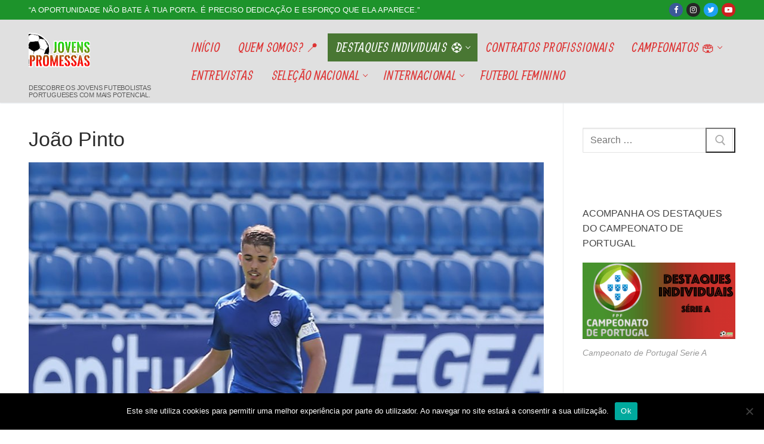

--- FILE ---
content_type: text/html; charset=UTF-8
request_url: https://jovenspromessas.pt/joao-pinto/
body_size: 15705
content:
<!doctype html>
<html  prefix="og: http://ogp.me/ns#">
<head>
	<meta charset="UTF-8">
	<meta name="viewport" content="width=device-width, initial-scale=1, maximum-scale=10.0, user-scalable=yes">
	<link rel="profile" href="http://gmpg.org/xfn/11">
	<meta name='robots' content='index, follow, max-image-preview:large, max-snippet:-1, max-video-preview:-1' />
	<style>img:is([sizes="auto" i], [sizes^="auto," i]) { contain-intrinsic-size: 3000px 1500px }</style>
	
	<!-- This site is optimized with the Yoast SEO plugin v26.8 - https://yoast.com/product/yoast-seo-wordpress/ -->
	<title>João Pinto - JOVENS PROMESSAS</title>
	<link rel="canonical" href="https://jovenspromessas.pt/joao-pinto/" />
	<meta property="og:locale" content="pt_PT" />
	<meta property="og:type" content="article" />
	<meta property="og:title" content="João Pinto - JOVENS PROMESSAS" />
	<meta property="og:description" content="João Reis Pinto (Pinto) é atleta de 2000 do Clube Desportivo Feirense.Pinto é defesa central, mede 1,88m e o seu melhor pé é o direito.&hellip;" />
	<meta property="og:url" content="https://jovenspromessas.pt/joao-pinto/" />
	<meta property="og:site_name" content="JOVENS PROMESSAS" />
	<meta property="article:publisher" content="https://www.facebook.com/jovenspromessas2015" />
	<meta property="article:published_time" content="2020-05-29T22:59:18+00:00" />
	<meta property="article:modified_time" content="2020-06-06T16:33:16+00:00" />
	<meta property="og:image" content="https://jovenspromessas.pt/wp-content/uploads/2020/05/l-11.jpg" />
	<meta property="og:image:width" content="901" />
	<meta property="og:image:height" content="812" />
	<meta property="og:image:type" content="image/jpeg" />
	<meta name="author" content="admin" />
	<meta name="twitter:card" content="summary_large_image" />
	<meta name="twitter:label1" content="Escrito por" />
	<meta name="twitter:data1" content="admin" />
	<script type="application/ld+json" class="yoast-schema-graph">{"@context":"https://schema.org","@graph":[{"@type":"Article","@id":"https://jovenspromessas.pt/joao-pinto/#article","isPartOf":{"@id":"https://jovenspromessas.pt/joao-pinto/"},"author":{"name":"admin","@id":"https://jovenspromessas.pt/#/schema/person/702a6ba934d1542ccee6bb47cdc9eb1a"},"headline":"João Pinto","datePublished":"2020-05-29T22:59:18+00:00","dateModified":"2020-06-06T16:33:16+00:00","mainEntityOfPage":{"@id":"https://jovenspromessas.pt/joao-pinto/"},"wordCount":72,"publisher":{"@id":"https://jovenspromessas.pt/#organization"},"image":{"@id":"https://jovenspromessas.pt/joao-pinto/#primaryimage"},"thumbnailUrl":"https://jovenspromessas.pt/wp-content/uploads/2020/05/l-11.jpg","articleSection":["2000","Destaques individuais ⚽"],"inLanguage":"pt-PT"},{"@type":"WebPage","@id":"https://jovenspromessas.pt/joao-pinto/","url":"https://jovenspromessas.pt/joao-pinto/","name":"João Pinto - JOVENS PROMESSAS","isPartOf":{"@id":"https://jovenspromessas.pt/#website"},"primaryImageOfPage":{"@id":"https://jovenspromessas.pt/joao-pinto/#primaryimage"},"image":{"@id":"https://jovenspromessas.pt/joao-pinto/#primaryimage"},"thumbnailUrl":"https://jovenspromessas.pt/wp-content/uploads/2020/05/l-11.jpg","datePublished":"2020-05-29T22:59:18+00:00","dateModified":"2020-06-06T16:33:16+00:00","breadcrumb":{"@id":"https://jovenspromessas.pt/joao-pinto/#breadcrumb"},"inLanguage":"pt-PT","potentialAction":[{"@type":"ReadAction","target":["https://jovenspromessas.pt/joao-pinto/"]}]},{"@type":"ImageObject","inLanguage":"pt-PT","@id":"https://jovenspromessas.pt/joao-pinto/#primaryimage","url":"https://jovenspromessas.pt/wp-content/uploads/2020/05/l-11.jpg","contentUrl":"https://jovenspromessas.pt/wp-content/uploads/2020/05/l-11.jpg","width":901,"height":812,"caption":"Destaque Individual João Pinto"},{"@type":"BreadcrumbList","@id":"https://jovenspromessas.pt/joao-pinto/#breadcrumb","itemListElement":[{"@type":"ListItem","position":1,"name":"Início","item":"https://jovenspromessas.pt/"},{"@type":"ListItem","position":2,"name":"João Pinto"}]},{"@type":"WebSite","@id":"https://jovenspromessas.pt/#website","url":"https://jovenspromessas.pt/","name":"JOVENS PROMESSAS","description":"Descobre os jovens futebolistas portugueses com mais potencial.","publisher":{"@id":"https://jovenspromessas.pt/#organization"},"potentialAction":[{"@type":"SearchAction","target":{"@type":"EntryPoint","urlTemplate":"https://jovenspromessas.pt/?s={search_term_string}"},"query-input":{"@type":"PropertyValueSpecification","valueRequired":true,"valueName":"search_term_string"}}],"inLanguage":"pt-PT"},{"@type":"Organization","@id":"https://jovenspromessas.pt/#organization","name":"JOVENS PROMESSAS","url":"https://jovenspromessas.pt/","logo":{"@type":"ImageObject","inLanguage":"pt-PT","@id":"https://jovenspromessas.pt/#/schema/logo/image/","url":"https://jovenspromessas.pt/wp-content/uploads/2020/05/cropped-logo-1.png","contentUrl":"https://jovenspromessas.pt/wp-content/uploads/2020/05/cropped-logo-1.png","width":1133,"height":1134,"caption":"JOVENS PROMESSAS"},"image":{"@id":"https://jovenspromessas.pt/#/schema/logo/image/"},"sameAs":["https://www.facebook.com/jovenspromessas2015","https://www.instagram.com/jovenspromessas2015/"]},{"@type":"Person","@id":"https://jovenspromessas.pt/#/schema/person/702a6ba934d1542ccee6bb47cdc9eb1a","name":"admin","image":{"@type":"ImageObject","inLanguage":"pt-PT","@id":"https://jovenspromessas.pt/#/schema/person/image/","url":"https://secure.gravatar.com/avatar/cce9646e499e09901d1f827e6df0b6c331b224852acd18517b1882d433e8d76e?s=96&d=mm&r=g","contentUrl":"https://secure.gravatar.com/avatar/cce9646e499e09901d1f827e6df0b6c331b224852acd18517b1882d433e8d76e?s=96&d=mm&r=g","caption":"admin"},"sameAs":["https://jovenspromessas2015.pt"],"url":"https://jovenspromessas.pt/author/bobbao/"}]}</script>
	<!-- / Yoast SEO plugin. -->


<link rel='dns-prefetch' href='//fonts.googleapis.com' />
<link rel='dns-prefetch' href='//www.googletagmanager.com' />
<link rel="alternate" type="application/rss+xml" title="JOVENS PROMESSAS &raquo; Feed" href="https://jovenspromessas.pt/feed/" />
<link rel="alternate" type="application/rss+xml" title="JOVENS PROMESSAS &raquo; Feed de comentários" href="https://jovenspromessas.pt/comments/feed/" />
<link rel="alternate" type="application/rss+xml" title="Feed de comentários de JOVENS PROMESSAS &raquo; João Pinto" href="https://jovenspromessas.pt/joao-pinto/feed/" />
<script type="text/javascript">
/* <![CDATA[ */
window._wpemojiSettings = {"baseUrl":"https:\/\/s.w.org\/images\/core\/emoji\/16.0.1\/72x72\/","ext":".png","svgUrl":"https:\/\/s.w.org\/images\/core\/emoji\/16.0.1\/svg\/","svgExt":".svg","source":{"concatemoji":"https:\/\/jovenspromessas.pt\/wp-includes\/js\/wp-emoji-release.min.js?ver=6.8.3"}};
/*! This file is auto-generated */
!function(s,n){var o,i,e;function c(e){try{var t={supportTests:e,timestamp:(new Date).valueOf()};sessionStorage.setItem(o,JSON.stringify(t))}catch(e){}}function p(e,t,n){e.clearRect(0,0,e.canvas.width,e.canvas.height),e.fillText(t,0,0);var t=new Uint32Array(e.getImageData(0,0,e.canvas.width,e.canvas.height).data),a=(e.clearRect(0,0,e.canvas.width,e.canvas.height),e.fillText(n,0,0),new Uint32Array(e.getImageData(0,0,e.canvas.width,e.canvas.height).data));return t.every(function(e,t){return e===a[t]})}function u(e,t){e.clearRect(0,0,e.canvas.width,e.canvas.height),e.fillText(t,0,0);for(var n=e.getImageData(16,16,1,1),a=0;a<n.data.length;a++)if(0!==n.data[a])return!1;return!0}function f(e,t,n,a){switch(t){case"flag":return n(e,"\ud83c\udff3\ufe0f\u200d\u26a7\ufe0f","\ud83c\udff3\ufe0f\u200b\u26a7\ufe0f")?!1:!n(e,"\ud83c\udde8\ud83c\uddf6","\ud83c\udde8\u200b\ud83c\uddf6")&&!n(e,"\ud83c\udff4\udb40\udc67\udb40\udc62\udb40\udc65\udb40\udc6e\udb40\udc67\udb40\udc7f","\ud83c\udff4\u200b\udb40\udc67\u200b\udb40\udc62\u200b\udb40\udc65\u200b\udb40\udc6e\u200b\udb40\udc67\u200b\udb40\udc7f");case"emoji":return!a(e,"\ud83e\udedf")}return!1}function g(e,t,n,a){var r="undefined"!=typeof WorkerGlobalScope&&self instanceof WorkerGlobalScope?new OffscreenCanvas(300,150):s.createElement("canvas"),o=r.getContext("2d",{willReadFrequently:!0}),i=(o.textBaseline="top",o.font="600 32px Arial",{});return e.forEach(function(e){i[e]=t(o,e,n,a)}),i}function t(e){var t=s.createElement("script");t.src=e,t.defer=!0,s.head.appendChild(t)}"undefined"!=typeof Promise&&(o="wpEmojiSettingsSupports",i=["flag","emoji"],n.supports={everything:!0,everythingExceptFlag:!0},e=new Promise(function(e){s.addEventListener("DOMContentLoaded",e,{once:!0})}),new Promise(function(t){var n=function(){try{var e=JSON.parse(sessionStorage.getItem(o));if("object"==typeof e&&"number"==typeof e.timestamp&&(new Date).valueOf()<e.timestamp+604800&&"object"==typeof e.supportTests)return e.supportTests}catch(e){}return null}();if(!n){if("undefined"!=typeof Worker&&"undefined"!=typeof OffscreenCanvas&&"undefined"!=typeof URL&&URL.createObjectURL&&"undefined"!=typeof Blob)try{var e="postMessage("+g.toString()+"("+[JSON.stringify(i),f.toString(),p.toString(),u.toString()].join(",")+"));",a=new Blob([e],{type:"text/javascript"}),r=new Worker(URL.createObjectURL(a),{name:"wpTestEmojiSupports"});return void(r.onmessage=function(e){c(n=e.data),r.terminate(),t(n)})}catch(e){}c(n=g(i,f,p,u))}t(n)}).then(function(e){for(var t in e)n.supports[t]=e[t],n.supports.everything=n.supports.everything&&n.supports[t],"flag"!==t&&(n.supports.everythingExceptFlag=n.supports.everythingExceptFlag&&n.supports[t]);n.supports.everythingExceptFlag=n.supports.everythingExceptFlag&&!n.supports.flag,n.DOMReady=!1,n.readyCallback=function(){n.DOMReady=!0}}).then(function(){return e}).then(function(){var e;n.supports.everything||(n.readyCallback(),(e=n.source||{}).concatemoji?t(e.concatemoji):e.wpemoji&&e.twemoji&&(t(e.twemoji),t(e.wpemoji)))}))}((window,document),window._wpemojiSettings);
/* ]]> */
</script>
<style id='wp-emoji-styles-inline-css' type='text/css'>

	img.wp-smiley, img.emoji {
		display: inline !important;
		border: none !important;
		box-shadow: none !important;
		height: 1em !important;
		width: 1em !important;
		margin: 0 0.07em !important;
		vertical-align: -0.1em !important;
		background: none !important;
		padding: 0 !important;
	}
</style>
<link rel='stylesheet' id='wp-block-library-css' href='https://jovenspromessas.pt/wp-includes/css/dist/block-library/style.min.css?ver=6.8.3' type='text/css' media='all' />
<style id='classic-theme-styles-inline-css' type='text/css'>
/*! This file is auto-generated */
.wp-block-button__link{color:#fff;background-color:#32373c;border-radius:9999px;box-shadow:none;text-decoration:none;padding:calc(.667em + 2px) calc(1.333em + 2px);font-size:1.125em}.wp-block-file__button{background:#32373c;color:#fff;text-decoration:none}
</style>
<style id='global-styles-inline-css' type='text/css'>
:root{--wp--preset--aspect-ratio--square: 1;--wp--preset--aspect-ratio--4-3: 4/3;--wp--preset--aspect-ratio--3-4: 3/4;--wp--preset--aspect-ratio--3-2: 3/2;--wp--preset--aspect-ratio--2-3: 2/3;--wp--preset--aspect-ratio--16-9: 16/9;--wp--preset--aspect-ratio--9-16: 9/16;--wp--preset--color--black: #000000;--wp--preset--color--cyan-bluish-gray: #abb8c3;--wp--preset--color--white: #ffffff;--wp--preset--color--pale-pink: #f78da7;--wp--preset--color--vivid-red: #cf2e2e;--wp--preset--color--luminous-vivid-orange: #ff6900;--wp--preset--color--luminous-vivid-amber: #fcb900;--wp--preset--color--light-green-cyan: #7bdcb5;--wp--preset--color--vivid-green-cyan: #00d084;--wp--preset--color--pale-cyan-blue: #8ed1fc;--wp--preset--color--vivid-cyan-blue: #0693e3;--wp--preset--color--vivid-purple: #9b51e0;--wp--preset--gradient--vivid-cyan-blue-to-vivid-purple: linear-gradient(135deg,rgba(6,147,227,1) 0%,rgb(155,81,224) 100%);--wp--preset--gradient--light-green-cyan-to-vivid-green-cyan: linear-gradient(135deg,rgb(122,220,180) 0%,rgb(0,208,130) 100%);--wp--preset--gradient--luminous-vivid-amber-to-luminous-vivid-orange: linear-gradient(135deg,rgba(252,185,0,1) 0%,rgba(255,105,0,1) 100%);--wp--preset--gradient--luminous-vivid-orange-to-vivid-red: linear-gradient(135deg,rgba(255,105,0,1) 0%,rgb(207,46,46) 100%);--wp--preset--gradient--very-light-gray-to-cyan-bluish-gray: linear-gradient(135deg,rgb(238,238,238) 0%,rgb(169,184,195) 100%);--wp--preset--gradient--cool-to-warm-spectrum: linear-gradient(135deg,rgb(74,234,220) 0%,rgb(151,120,209) 20%,rgb(207,42,186) 40%,rgb(238,44,130) 60%,rgb(251,105,98) 80%,rgb(254,248,76) 100%);--wp--preset--gradient--blush-light-purple: linear-gradient(135deg,rgb(255,206,236) 0%,rgb(152,150,240) 100%);--wp--preset--gradient--blush-bordeaux: linear-gradient(135deg,rgb(254,205,165) 0%,rgb(254,45,45) 50%,rgb(107,0,62) 100%);--wp--preset--gradient--luminous-dusk: linear-gradient(135deg,rgb(255,203,112) 0%,rgb(199,81,192) 50%,rgb(65,88,208) 100%);--wp--preset--gradient--pale-ocean: linear-gradient(135deg,rgb(255,245,203) 0%,rgb(182,227,212) 50%,rgb(51,167,181) 100%);--wp--preset--gradient--electric-grass: linear-gradient(135deg,rgb(202,248,128) 0%,rgb(113,206,126) 100%);--wp--preset--gradient--midnight: linear-gradient(135deg,rgb(2,3,129) 0%,rgb(40,116,252) 100%);--wp--preset--font-size--small: 13px;--wp--preset--font-size--medium: 20px;--wp--preset--font-size--large: 36px;--wp--preset--font-size--x-large: 42px;--wp--preset--spacing--20: 0.44rem;--wp--preset--spacing--30: 0.67rem;--wp--preset--spacing--40: 1rem;--wp--preset--spacing--50: 1.5rem;--wp--preset--spacing--60: 2.25rem;--wp--preset--spacing--70: 3.38rem;--wp--preset--spacing--80: 5.06rem;--wp--preset--shadow--natural: 6px 6px 9px rgba(0, 0, 0, 0.2);--wp--preset--shadow--deep: 12px 12px 50px rgba(0, 0, 0, 0.4);--wp--preset--shadow--sharp: 6px 6px 0px rgba(0, 0, 0, 0.2);--wp--preset--shadow--outlined: 6px 6px 0px -3px rgba(255, 255, 255, 1), 6px 6px rgba(0, 0, 0, 1);--wp--preset--shadow--crisp: 6px 6px 0px rgba(0, 0, 0, 1);}:where(.is-layout-flex){gap: 0.5em;}:where(.is-layout-grid){gap: 0.5em;}body .is-layout-flex{display: flex;}.is-layout-flex{flex-wrap: wrap;align-items: center;}.is-layout-flex > :is(*, div){margin: 0;}body .is-layout-grid{display: grid;}.is-layout-grid > :is(*, div){margin: 0;}:where(.wp-block-columns.is-layout-flex){gap: 2em;}:where(.wp-block-columns.is-layout-grid){gap: 2em;}:where(.wp-block-post-template.is-layout-flex){gap: 1.25em;}:where(.wp-block-post-template.is-layout-grid){gap: 1.25em;}.has-black-color{color: var(--wp--preset--color--black) !important;}.has-cyan-bluish-gray-color{color: var(--wp--preset--color--cyan-bluish-gray) !important;}.has-white-color{color: var(--wp--preset--color--white) !important;}.has-pale-pink-color{color: var(--wp--preset--color--pale-pink) !important;}.has-vivid-red-color{color: var(--wp--preset--color--vivid-red) !important;}.has-luminous-vivid-orange-color{color: var(--wp--preset--color--luminous-vivid-orange) !important;}.has-luminous-vivid-amber-color{color: var(--wp--preset--color--luminous-vivid-amber) !important;}.has-light-green-cyan-color{color: var(--wp--preset--color--light-green-cyan) !important;}.has-vivid-green-cyan-color{color: var(--wp--preset--color--vivid-green-cyan) !important;}.has-pale-cyan-blue-color{color: var(--wp--preset--color--pale-cyan-blue) !important;}.has-vivid-cyan-blue-color{color: var(--wp--preset--color--vivid-cyan-blue) !important;}.has-vivid-purple-color{color: var(--wp--preset--color--vivid-purple) !important;}.has-black-background-color{background-color: var(--wp--preset--color--black) !important;}.has-cyan-bluish-gray-background-color{background-color: var(--wp--preset--color--cyan-bluish-gray) !important;}.has-white-background-color{background-color: var(--wp--preset--color--white) !important;}.has-pale-pink-background-color{background-color: var(--wp--preset--color--pale-pink) !important;}.has-vivid-red-background-color{background-color: var(--wp--preset--color--vivid-red) !important;}.has-luminous-vivid-orange-background-color{background-color: var(--wp--preset--color--luminous-vivid-orange) !important;}.has-luminous-vivid-amber-background-color{background-color: var(--wp--preset--color--luminous-vivid-amber) !important;}.has-light-green-cyan-background-color{background-color: var(--wp--preset--color--light-green-cyan) !important;}.has-vivid-green-cyan-background-color{background-color: var(--wp--preset--color--vivid-green-cyan) !important;}.has-pale-cyan-blue-background-color{background-color: var(--wp--preset--color--pale-cyan-blue) !important;}.has-vivid-cyan-blue-background-color{background-color: var(--wp--preset--color--vivid-cyan-blue) !important;}.has-vivid-purple-background-color{background-color: var(--wp--preset--color--vivid-purple) !important;}.has-black-border-color{border-color: var(--wp--preset--color--black) !important;}.has-cyan-bluish-gray-border-color{border-color: var(--wp--preset--color--cyan-bluish-gray) !important;}.has-white-border-color{border-color: var(--wp--preset--color--white) !important;}.has-pale-pink-border-color{border-color: var(--wp--preset--color--pale-pink) !important;}.has-vivid-red-border-color{border-color: var(--wp--preset--color--vivid-red) !important;}.has-luminous-vivid-orange-border-color{border-color: var(--wp--preset--color--luminous-vivid-orange) !important;}.has-luminous-vivid-amber-border-color{border-color: var(--wp--preset--color--luminous-vivid-amber) !important;}.has-light-green-cyan-border-color{border-color: var(--wp--preset--color--light-green-cyan) !important;}.has-vivid-green-cyan-border-color{border-color: var(--wp--preset--color--vivid-green-cyan) !important;}.has-pale-cyan-blue-border-color{border-color: var(--wp--preset--color--pale-cyan-blue) !important;}.has-vivid-cyan-blue-border-color{border-color: var(--wp--preset--color--vivid-cyan-blue) !important;}.has-vivid-purple-border-color{border-color: var(--wp--preset--color--vivid-purple) !important;}.has-vivid-cyan-blue-to-vivid-purple-gradient-background{background: var(--wp--preset--gradient--vivid-cyan-blue-to-vivid-purple) !important;}.has-light-green-cyan-to-vivid-green-cyan-gradient-background{background: var(--wp--preset--gradient--light-green-cyan-to-vivid-green-cyan) !important;}.has-luminous-vivid-amber-to-luminous-vivid-orange-gradient-background{background: var(--wp--preset--gradient--luminous-vivid-amber-to-luminous-vivid-orange) !important;}.has-luminous-vivid-orange-to-vivid-red-gradient-background{background: var(--wp--preset--gradient--luminous-vivid-orange-to-vivid-red) !important;}.has-very-light-gray-to-cyan-bluish-gray-gradient-background{background: var(--wp--preset--gradient--very-light-gray-to-cyan-bluish-gray) !important;}.has-cool-to-warm-spectrum-gradient-background{background: var(--wp--preset--gradient--cool-to-warm-spectrum) !important;}.has-blush-light-purple-gradient-background{background: var(--wp--preset--gradient--blush-light-purple) !important;}.has-blush-bordeaux-gradient-background{background: var(--wp--preset--gradient--blush-bordeaux) !important;}.has-luminous-dusk-gradient-background{background: var(--wp--preset--gradient--luminous-dusk) !important;}.has-pale-ocean-gradient-background{background: var(--wp--preset--gradient--pale-ocean) !important;}.has-electric-grass-gradient-background{background: var(--wp--preset--gradient--electric-grass) !important;}.has-midnight-gradient-background{background: var(--wp--preset--gradient--midnight) !important;}.has-small-font-size{font-size: var(--wp--preset--font-size--small) !important;}.has-medium-font-size{font-size: var(--wp--preset--font-size--medium) !important;}.has-large-font-size{font-size: var(--wp--preset--font-size--large) !important;}.has-x-large-font-size{font-size: var(--wp--preset--font-size--x-large) !important;}
:where(.wp-block-post-template.is-layout-flex){gap: 1.25em;}:where(.wp-block-post-template.is-layout-grid){gap: 1.25em;}
:where(.wp-block-columns.is-layout-flex){gap: 2em;}:where(.wp-block-columns.is-layout-grid){gap: 2em;}
:root :where(.wp-block-pullquote){font-size: 1.5em;line-height: 1.6;}
</style>
<link rel='stylesheet' id='cookie-notice-front-css' href='https://jovenspromessas.pt/wp-content/plugins/cookie-notice/css/front.min.css?ver=2.5.11' type='text/css' media='all' />
<link rel='stylesheet' id='wp-polls-css' href='https://jovenspromessas.pt/wp-content/plugins/wp-polls/polls-css.css?ver=2.77.3' type='text/css' media='all' />
<style id='wp-polls-inline-css' type='text/css'>
.wp-polls .pollbar {
	margin: 1px;
	font-size: 6px;
	line-height: 8px;
	height: 8px;
	background-image: url('https://jovenspromessas.pt/wp-content/plugins/wp-polls/images/default/pollbg.gif');
	border: 1px solid #c8c8c8;
}

</style>
<link rel='stylesheet' id='yop-public-css' href='https://jovenspromessas.pt/wp-content/plugins/yop-poll/public/assets/css/yop-poll-public-6.5.39.css?ver=6.8.3' type='text/css' media='all' />
<link rel='stylesheet' id='font-awesome-css' href='https://jovenspromessas.pt/wp-content/plugins/elementor/assets/lib/font-awesome/css/font-awesome.min.css?ver=4.7.0' type='text/css' media='all' />
<link rel='stylesheet' id='customify-google-font-css' href='//fonts.googleapis.com/css?family=Allan%3A400%2C700&#038;display=swap&#038;ver=0.4.11' type='text/css' media='all' />
<link rel='stylesheet' id='customify-style-css' href='https://jovenspromessas.pt/wp-content/themes/customify/style.min.css?ver=0.4.11' type='text/css' media='all' />
<style id='customify-style-inline-css' type='text/css'>
#blog-posts .posts-layout .entry-media {border-radius: 0px;}.header-top .header--row-inner,body:not(.fl-builder-edit) .button,body:not(.fl-builder-edit) button:not(.menu-mobile-toggle, .components-button, .customize-partial-edit-shortcut-button),body:not(.fl-builder-edit) input[type="button"]:not(.ed_button),button.button,input[type="button"]:not(.ed_button, .components-button, .customize-partial-edit-shortcut-button),input[type="reset"]:not(.components-button, .customize-partial-edit-shortcut-button),input[type="submit"]:not(.components-button, .customize-partial-edit-shortcut-button),.pagination .nav-links > *:hover,.pagination .nav-links span,.nav-menu-desktop.style-full-height .primary-menu-ul > li.current-menu-item > a,.nav-menu-desktop.style-full-height .primary-menu-ul > li.current-menu-ancestor > a,.nav-menu-desktop.style-full-height .primary-menu-ul > li > a:hover,.posts-layout .readmore-button:hover{    background-color: #235787;}.posts-layout .readmore-button {color: #235787;}.pagination .nav-links > *:hover,.pagination .nav-links span,.entry-single .tags-links a:hover,.entry-single .cat-links a:hover,.posts-layout .readmore-button,.posts-layout .readmore-button:hover{    border-color: #235787;}.customify-builder-btn{    background-color: #c3512f;}body{    color: #000000;}abbr, acronym {    border-bottom-color: #000000;}a                {                    color: #1e4b75;}a:hover,a:focus,.link-meta:hover, .link-meta a:hover{    color: #111111;}h2 + h3,.comments-area h2 + .comments-title,.h2 + h3,.comments-area .h2 + .comments-title,.page-breadcrumb {    border-top-color: #eaecee;}blockquote,.site-content .widget-area .menu li.current-menu-item > a:before{    border-left-color: #eaecee;}@media screen and (min-width: 64em) {    .comment-list .children li.comment {        border-left-color: #eaecee;    }    .comment-list .children li.comment:after {        background-color: #eaecee;    }}.page-titlebar, .page-breadcrumb,.posts-layout .entry-inner {    border-bottom-color: #eaecee;}.header-search-form .search-field,.entry-content .page-links a,.header-search-modal,.pagination .nav-links > *,.entry-footer .tags-links a, .entry-footer .cat-links a,.search .content-area article,.site-content .widget-area .menu li.current-menu-item > a,.posts-layout .entry-inner,.post-navigation .nav-links,article.comment .comment-meta,.widget-area .widget_pages li a, .widget-area .widget_categories li a, .widget-area .widget_archive li a, .widget-area .widget_meta li a, .widget-area .widget_nav_menu li a, .widget-area .widget_product_categories li a, .widget-area .widget_recent_entries li a, .widget-area .widget_rss li a,.widget-area .widget_recent_comments li{    border-color: #eaecee;}.header-search-modal::before {    border-top-color: #eaecee;    border-left-color: #eaecee;}@media screen and (min-width: 48em) {    .content-sidebar.sidebar_vertical_border .content-area {        border-right-color: #eaecee;    }    .sidebar-content.sidebar_vertical_border .content-area {        border-left-color: #eaecee;    }    .sidebar-sidebar-content.sidebar_vertical_border .sidebar-primary {        border-right-color: #eaecee;    }    .sidebar-sidebar-content.sidebar_vertical_border .sidebar-secondary {        border-right-color: #eaecee;    }    .content-sidebar-sidebar.sidebar_vertical_border .sidebar-primary {        border-left-color: #eaecee;    }    .content-sidebar-sidebar.sidebar_vertical_border .sidebar-secondary {        border-left-color: #eaecee;    }    .sidebar-content-sidebar.sidebar_vertical_border .content-area {        border-left-color: #eaecee;        border-right-color: #eaecee;    }    .sidebar-content-sidebar.sidebar_vertical_border .content-area {        border-left-color: #eaecee;        border-right-color: #eaecee;    }}article.comment .comment-post-author {background: #6d6d6d;}.pagination .nav-links > *,.link-meta,.link-meta a,.color-meta,.entry-single .tags-links:before,.entry-single .cats-links:before{    color: #6d6d6d;}h1, h2, h3, h4, h5, h6 { color: #2b2b2b;}.site-content .widget-title { color: #444444;}.site-branding .site-title, .site-branding .site-title a {font-size: 9px;line-height: 9px;letter-spacing: 1.1px;}.site-branding .site-description {font-size: 11px;line-height: 12px;letter-spacing: -0.2px;}#page-cover {background-image: url("https://jovenspromessas.pt/wp-content/themes/customify/assets/images/default-cover.jpg");}.header--row:not(.header--transparent).header-top .header--row-inner  {background-color: #1d932b;} .header--row:not(.header--transparent).header-main .header--row-inner  {background-color: #e0e0e0;} .sub-menu .li-duplicator {display:none !important;}.header-search_icon-item .header-search-modal  {border-style: solid;} .header-search_icon-item .search-field  {border-style: solid;} .dark-mode .header-search_box-item .search-form-fields, .header-search_box-item .search-form-fields  {border-style: solid;} .builder-item--primary-menu .nav-menu-desktop .primary-menu-ul > li > a  {color: #dd3333; text-decoration-color: #dd3333;} .header--row:not(.header--transparent) .builder-item--primary-menu .nav-menu-desktop .primary-menu-ul > li > a:hover, .header--row:not(.header--transparent) .builder-item--primary-menu .nav-menu-desktop .primary-menu-ul > li.current-menu-item > a, .header--row:not(.header--transparent) .builder-item--primary-menu .nav-menu-desktop .primary-menu-ul > li.current-menu-ancestor > a, .header--row:not(.header--transparent) .builder-item--primary-menu .nav-menu-desktop .primary-menu-ul > li.current-menu-parent > a  {color: #ffffff; text-decoration-color: #ffffff;background-color: #497733;} .builder-item--primary-menu .nav-menu-desktop .primary-menu-ul > li > a,.builder-item-sidebar .primary-menu-sidebar .primary-menu-ul > li > a {font-family: "Allan";font-weight: normal;font-size: 21px;line-height: 9px;letter-spacing: 0.4px;}/* CSS for desktop */#blog-posts .posts-layout .entry .entry-media:not(.no-ratio) {padding-top: 30%;}#page-cover .page-cover-inner {min-height: 300px;}.header--row.header-top .customify-grid, .header--row.header-top .style-full-height .primary-menu-ul > li > a {min-height: 33px;}.header--row.header-main .customify-grid, .header--row.header-main .style-full-height .primary-menu-ul > li > a {min-height: 47px;}.header--row.header-bottom .customify-grid, .header--row.header-bottom .style-full-height .primary-menu-ul > li > a {min-height: 55px;}.site-header .site-branding img { max-width: 103px; } .site-header .cb-row--mobile .site-branding img { width: 103px; }.header--row .builder-first--nav-icon {text-align: right;}.header-search_icon-item svg {height: 5px; width: 5px;}.header-search_icon-item .search-icon {padding: 0px;}.header-search_icon-item .search-submit {margin-left: -40px;}.header-search_box-item .search-submit{margin-left: -40px;} .header-search_box-item .woo_bootster_search .search-submit{margin-left: -40px;} .header-search_box-item .header-search-form button.search-submit{margin-left:-40px;}.builder-item--primary-menu .nav-menu-desktop .primary-menu-ul > li  {margin-top: 0px;margin-right: 0px;margin-bottom: 0px;margin-left: 0px;} .builder-item--primary-menu .nav-menu-desktop .primary-menu-ul > li > a  {padding-top: 0px;padding-right: 15px;padding-bottom: 0px;padding-left: 15px;} .header--row .builder-first--primary-menu {text-align: right;}/* CSS for tablet */@media screen and (max-width: 1024px) { #blog-posts .posts-layout .entry .entry-media:not(.no-ratio) {padding-top: 31%;}#blog-posts .posts-layout .entry-media, #blog-posts .posts-layout.layout--blog_classic .entry-media {flex-basis: 45%; width: 45%;}#page-cover .page-cover-inner {min-height: 250px;}.header--row.header-top .customify-grid, .header--row.header-top .style-full-height .primary-menu-ul > li > a {min-height: 0px;}.header--row .builder-first--nav-icon {text-align: right;}.header-search_icon-item .search-submit {margin-left: -40px;}.header-search_box-item .search-submit{margin-left: -40px;} .header-search_box-item .woo_bootster_search .search-submit{margin-left: -40px;} .header-search_box-item .header-search-form button.search-submit{margin-left:-40px;} }/* CSS for mobile */@media screen and (max-width: 568px) { #blog-posts .posts-layout .entry .entry-media:not(.no-ratio) {padding-top: 74%;}#page-cover .page-cover-inner {min-height: 200px;}.header--row.header-top .customify-grid, .header--row.header-top .style-full-height .primary-menu-ul > li > a {min-height: 0px;}.header--row .builder-first--nav-icon {text-align: right;}.header-search_icon-item .search-submit {margin-left: -40px;}.header-search_box-item .search-submit{margin-left: -40px;} .header-search_box-item .woo_bootster_search .search-submit{margin-left: -40px;} .header-search_box-item .header-search-form button.search-submit{margin-left:-40px;} }
</style>
<script type="text/javascript" id="cookie-notice-front-js-before">
/* <![CDATA[ */
var cnArgs = {"ajaxUrl":"https:\/\/jovenspromessas.pt\/wp-admin\/admin-ajax.php","nonce":"0e88500b93","hideEffect":"fade","position":"bottom","onScroll":false,"onScrollOffset":100,"onClick":false,"cookieName":"cookie_notice_accepted","cookieTime":2592000,"cookieTimeRejected":2592000,"globalCookie":false,"redirection":false,"cache":true,"revokeCookies":false,"revokeCookiesOpt":"automatic"};
/* ]]> */
</script>
<script type="text/javascript" src="https://jovenspromessas.pt/wp-content/plugins/cookie-notice/js/front.min.js?ver=2.5.11" id="cookie-notice-front-js"></script>
<script type="text/javascript" src="https://jovenspromessas.pt/wp-includes/js/jquery/jquery.min.js?ver=3.7.1" id="jquery-core-js"></script>
<script type="text/javascript" src="https://jovenspromessas.pt/wp-includes/js/jquery/jquery-migrate.min.js?ver=3.4.1" id="jquery-migrate-js"></script>
<script type="text/javascript" id="yop-public-js-extra">
/* <![CDATA[ */
var objectL10n = {"yopPollParams":{"urlParams":{"ajax":"https:\/\/jovenspromessas.pt\/wp-admin\/admin-ajax.php","wpLogin":"https:\/\/jovenspromessas.pt\/wp-login.php?redirect_to=https%3A%2F%2Fjovenspromessas.pt%2Fwp-admin%2Fadmin-ajax.php%3Faction%3Dyop_poll_record_wordpress_vote"},"apiParams":{"reCaptcha":{"siteKey":""},"reCaptchaV2Invisible":{"siteKey":""},"reCaptchaV3":{"siteKey":""},"hCaptcha":{"siteKey":""},"cloudflareTurnstile":{"siteKey":""}},"captchaParams":{"imgPath":"https:\/\/jovenspromessas.pt\/wp-content\/plugins\/yop-poll\/public\/assets\/img\/","url":"https:\/\/jovenspromessas.pt\/wp-content\/plugins\/yop-poll\/app.php","accessibilityAlt":"Sound icon","accessibilityTitle":"Accessibility option: listen to a question and answer it!","accessibilityDescription":"Type below the <strong>answer<\/strong> to what you hear. Numbers or words:","explanation":"Click or touch the <strong>ANSWER<\/strong>","refreshAlt":"Refresh\/reload icon","refreshTitle":"Refresh\/reload: get new images and accessibility option!"},"voteParams":{"invalidPoll":"Invalid Poll","noAnswersSelected":"No answer selected","minAnswersRequired":"At least {min_answers_allowed} answer(s) required","maxAnswersRequired":"A max of {max_answers_allowed} answer(s) accepted","noAnswerForOther":"No other answer entered","noValueForCustomField":"{custom_field_name} is required","tooManyCharsForCustomField":"Text for {custom_field_name} is too long","consentNotChecked":"You must agree to our terms and conditions","noCaptchaSelected":"Captcha is required","thankYou":"Thank you for your vote"},"resultsParams":{"singleVote":"vote","multipleVotes":"votes","singleAnswer":"answer","multipleAnswers":"answers"}}};
/* ]]> */
</script>
<script type="text/javascript" src="https://jovenspromessas.pt/wp-content/plugins/yop-poll/public/assets/js/yop-poll-public-6.5.39.min.js?ver=6.8.3" id="yop-public-js"></script>
<link rel="https://api.w.org/" href="https://jovenspromessas.pt/wp-json/" /><link rel="alternate" title="JSON" type="application/json" href="https://jovenspromessas.pt/wp-json/wp/v2/posts/119" /><link rel="EditURI" type="application/rsd+xml" title="RSD" href="https://jovenspromessas.pt/xmlrpc.php?rsd" />
<meta name="generator" content="WordPress 6.8.3" />
<link rel='shortlink' href='https://jovenspromessas.pt/?p=119' />
<link rel="alternate" title="oEmbed (JSON)" type="application/json+oembed" href="https://jovenspromessas.pt/wp-json/oembed/1.0/embed?url=https%3A%2F%2Fjovenspromessas.pt%2Fjoao-pinto%2F" />
<link rel="alternate" title="oEmbed (XML)" type="text/xml+oembed" href="https://jovenspromessas.pt/wp-json/oembed/1.0/embed?url=https%3A%2F%2Fjovenspromessas.pt%2Fjoao-pinto%2F&#038;format=xml" />
<meta name="generator" content="Site Kit by Google 1.170.0" />
<!-- Open Graph Meta Data by WP-Open-Graph plugin-->
<meta property="og:site_name" content="JOVENS PROMESSAS" />
<meta property="og:locale" content="pt_pt" />
<meta property="og:type" content="article" />
<meta property="og:image:width" content="901" />
<meta property="og:image:height" content="812" />
<meta property="og:image" content="https://jovenspromessas.pt/wp-content/uploads/2020/05/l-11.jpg" />
<meta property="og:title" content="João Pinto" />
<meta property="og:url" content="https://jovenspromessas.pt/joao-pinto/" />
<meta property="og:description" content="João Reis Pinto (Pinto) é atleta de 2000 do Clube Desportivo Feirense.Pinto é defesa central, mede 1,88m e o seu melhor pé é o direito.&hellip;" />
<meta prefix="fb: http://ogp.me/ns/fb#" property="fb:app_id" content="Jovens Promessas" />
<!-- /Open Graph Meta Data -->
<!-- Analytics by WP Statistics - https://wp-statistics.com -->
<link rel="pingback" href="https://jovenspromessas.pt/xmlrpc.php"><meta name="generator" content="Elementor 3.34.1; features: additional_custom_breakpoints; settings: css_print_method-external, google_font-enabled, font_display-auto">
			<style>
				.e-con.e-parent:nth-of-type(n+4):not(.e-lazyloaded):not(.e-no-lazyload),
				.e-con.e-parent:nth-of-type(n+4):not(.e-lazyloaded):not(.e-no-lazyload) * {
					background-image: none !important;
				}
				@media screen and (max-height: 1024px) {
					.e-con.e-parent:nth-of-type(n+3):not(.e-lazyloaded):not(.e-no-lazyload),
					.e-con.e-parent:nth-of-type(n+3):not(.e-lazyloaded):not(.e-no-lazyload) * {
						background-image: none !important;
					}
				}
				@media screen and (max-height: 640px) {
					.e-con.e-parent:nth-of-type(n+2):not(.e-lazyloaded):not(.e-no-lazyload),
					.e-con.e-parent:nth-of-type(n+2):not(.e-lazyloaded):not(.e-no-lazyload) * {
						background-image: none !important;
					}
				}
			</style>
			<link rel="icon" href="https://jovenspromessas.pt/wp-content/uploads/2020/05/cropped-logo-1-1-32x32.png" sizes="32x32" />
<link rel="icon" href="https://jovenspromessas.pt/wp-content/uploads/2020/05/cropped-logo-1-1-192x192.png" sizes="192x192" />
<link rel="apple-touch-icon" href="https://jovenspromessas.pt/wp-content/uploads/2020/05/cropped-logo-1-1-180x180.png" />
<meta name="msapplication-TileImage" content="https://jovenspromessas.pt/wp-content/uploads/2020/05/cropped-logo-1-1-270x270.png" />
</head>

<body class="wp-singular post-template-default single single-post postid-119 single-format-standard wp-custom-logo wp-theme-customify cookies-not-set content-sidebar main-layout-content-sidebar sidebar_vertical_border site-full-width menu_sidebar_slide_left elementor-default elementor-kit-3874">
<div id="page" class="site box-shadow">
	<a class="skip-link screen-reader-text" href="#site-content">Saltar para conteúdo</a>
	<a class="close is-size-medium  close-panel close-sidebar-panel" href="#">
        <span class="hamburger hamburger--squeeze is-active">
            <span class="hamburger-box">
              <span class="hamburger-inner"><span class="screen-reader-text">Menu</span></span>
            </span>
        </span>
        <span class="screen-reader-text">Fechar</span>
        </a><header id="masthead" class="site-header header-v2"><div id="masthead-inner" class="site-header-inner">							<div  class="header-top header--row layout-full-contained"  id="cb-row--header-top"  data-row-id="top"  data-show-on="desktop mobile">
								<div class="header--row-inner header-top-inner dark-mode">
									<div class="customify-container">
										<div class="customify-grid  cb-row--desktop hide-on-mobile hide-on-tablet customify-grid-middle"><div class="row-v2 row-v2-top no-center"><div class="col-v2 col-v2-left"><div class="item--inner builder-item--html" data-section="header_html" data-item-id="html" ><div class="builder-header-html-item item--html"><p>&#8220;A oportunidade não bate à tua porta. É preciso dedicação e esforço que ela aparece.&#8221;</p>
</div></div></div><div class="col-v2 col-v2-right"><div class="item--inner builder-item--social-icons" data-section="header_social_icons" data-item-id="social-icons" ><ul class="header-social-icons customify-builder-social-icons color-default"><li><a class="social-icon-facebook shape-circle" rel="nofollow noopener" target="_blank" href="https://www.facebook.com/jovenspromessas2015/" aria-label="Facebook"><i class="social-icon fa fa-facebook" title="Facebook"></i></a></li><li><a class="social-icon-instagram shape-circle" rel="nofollow noopener" target="_blank" href="https://www.instagram.com/jovenspromessas2015/" aria-label="Instagram"><i class="social-icon fa fa-instagram" title="Instagram"></i></a></li><li><a class="social-icon-twitter shape-circle" rel="nofollow noopener" target="_blank" href="#" aria-label="Twitter"><i class="social-icon fa fa-twitter" title="Twitter"></i></a></li><li><a class="social-icon-youtube-play shape-circle" rel="nofollow noopener" target="_blank" href="#" aria-label="Youtube"><i class="social-icon fa fa-youtube-play" title="Youtube"></i></a></li></ul></div></div></div></div><div class="cb-row--mobile hide-on-desktop customify-grid customify-grid-middle"><div class="row-v2 row-v2-top no-center"><div class="col-v2 col-v2-left"><div class="item--inner builder-item--logo" data-section="title_tagline" data-item-id="logo" >		<div class="site-branding logo-top">
						<a href="https://jovenspromessas.pt/" class="logo-link" rel="home" itemprop="url">
				<img class="site-img-logo" src="https://jovenspromessas.pt/wp-content/uploads/2020/05/cropped-logo-1.png" alt="JOVENS PROMESSAS">
							</a>
			<div class="site-name-desc">						<p class="site-description text-uppercase text-xsmall">Descobre os jovens futebolistas portugueses com mais potencial.</p>
						</div>		</div><!-- .site-branding -->
		</div></div><div class="col-v2 col-v2-right"><div class="item--inner builder-item--social-icons" data-section="header_social_icons" data-item-id="social-icons" ><ul class="header-social-icons customify-builder-social-icons color-default"><li><a class="social-icon-facebook shape-circle" rel="nofollow noopener" target="_blank" href="https://www.facebook.com/jovenspromessas2015/" aria-label="Facebook"><i class="social-icon fa fa-facebook" title="Facebook"></i></a></li><li><a class="social-icon-instagram shape-circle" rel="nofollow noopener" target="_blank" href="https://www.instagram.com/jovenspromessas2015/" aria-label="Instagram"><i class="social-icon fa fa-instagram" title="Instagram"></i></a></li><li><a class="social-icon-twitter shape-circle" rel="nofollow noopener" target="_blank" href="#" aria-label="Twitter"><i class="social-icon fa fa-twitter" title="Twitter"></i></a></li><li><a class="social-icon-youtube-play shape-circle" rel="nofollow noopener" target="_blank" href="#" aria-label="Youtube"><i class="social-icon fa fa-youtube-play" title="Youtube"></i></a></li></ul></div></div></div></div>									</div>
								</div>
							</div>
														<div  class="header-main header--row layout-full-contained"  id="cb-row--header-main"  data-row-id="main"  data-show-on="desktop mobile">
								<div class="header--row-inner header-main-inner light-mode">
									<div class="customify-container">
										<div class="customify-grid  cb-row--desktop hide-on-mobile hide-on-tablet customify-grid-middle"><div class="row-v2 row-v2-main no-center no-right"><div class="col-v2 col-v2-left"><div class="item--inner builder-item--logo" data-section="title_tagline" data-item-id="logo" >		<div class="site-branding logo-top">
						<a href="https://jovenspromessas.pt/" class="logo-link" rel="home" itemprop="url">
				<img class="site-img-logo" src="https://jovenspromessas.pt/wp-content/uploads/2020/05/cropped-logo-1.png" alt="JOVENS PROMESSAS">
							</a>
			<div class="site-name-desc">						<p class="site-description text-uppercase text-xsmall">Descobre os jovens futebolistas portugueses com mais potencial.</p>
						</div>		</div><!-- .site-branding -->
		</div><div class="item--inner builder-item--primary-menu has_menu" data-section="header_menu_primary" data-item-id="primary-menu" ><nav  id="site-navigation-main-desktop" class="site-navigation primary-menu primary-menu-main nav-menu-desktop primary-menu-desktop style-full-height"><ul id="menu-principal" class="primary-menu-ul menu nav-menu"><li id="menu-item--main-desktop-12" class="menu-item menu-item-type-custom menu-item-object-custom menu-item-12"><a href="https://jovenspromessas2015.pt/"><span class="link-before">Início</span></a></li>
<li id="menu-item--main-desktop-14" class="menu-item menu-item-type-post_type menu-item-object-page menu-item-14"><a href="https://jovenspromessas.pt/quem-somos/"><span class="link-before">QUEM SOMOS? 📍</span></a></li>
<li id="menu-item--main-desktop-21" class="menu-item menu-item-type-taxonomy menu-item-object-category current-post-ancestor current-menu-parent current-post-parent menu-item-has-children menu-item-21"><a href="https://jovenspromessas.pt/category/destaquesindividuais/"><span class="link-before">Destaques individuais ⚽<span class="nav-icon-angle">&nbsp;</span></span></a>
<ul class="sub-menu sub-lv-0">
	<li id="menu-item--main-desktop-483" class="menu-item menu-item-type-custom menu-item-object-custom menu-item-has-children menu-item-483"><a href="#"><span class="link-before">Futebol Formação<span class="nav-icon-angle">&nbsp;</span></span></a>
	<ul class="sub-menu sub-lv-1">
		<li id="menu-item--main-desktop-7621" class="menu-item menu-item-type-taxonomy menu-item-object-category menu-item-7621"><a href="https://jovenspromessas.pt/category/doismileonze/"><span class="link-before">2011</span></a></li>
		<li id="menu-item--main-desktop-7045" class="menu-item menu-item-type-taxonomy menu-item-object-category menu-item-7045"><a href="https://jovenspromessas.pt/category/doismiledez/"><span class="link-before">2010</span></a></li>
		<li id="menu-item--main-desktop-6221" class="menu-item menu-item-type-taxonomy menu-item-object-category menu-item-6221"><a href="https://jovenspromessas.pt/category/doismilnove/"><span class="link-before">2009</span></a></li>
		<li id="menu-item--main-desktop-5201" class="menu-item menu-item-type-taxonomy menu-item-object-category menu-item-5201"><a href="https://jovenspromessas.pt/category/doismiloito/"><span class="link-before">2008</span></a></li>
		<li id="menu-item--main-desktop-4454" class="menu-item menu-item-type-taxonomy menu-item-object-category menu-item-4454"><a href="https://jovenspromessas.pt/category/doismilsete/"><span class="link-before">2007</span></a></li>
	</ul>
</li>
	<li id="menu-item--main-desktop-484" class="menu-item menu-item-type-custom menu-item-object-custom menu-item-has-children menu-item-484"><a href="#"><span class="link-before">Futebol Sénior<span class="nav-icon-angle">&nbsp;</span></span></a>
	<ul class="sub-menu sub-lv-1">
		<li id="menu-item--main-desktop-4188" class="menu-item menu-item-type-taxonomy menu-item-object-category menu-item-4188"><a href="https://jovenspromessas.pt/category/doismilseis/"><span class="link-before">2006</span></a></li>
		<li id="menu-item--main-desktop-19" class="menu-item menu-item-type-taxonomy menu-item-object-category menu-item-19"><a href="https://jovenspromessas.pt/category/doismilcinco/"><span class="link-before">2005</span></a></li>
		<li id="menu-item--main-desktop-18" class="menu-item menu-item-type-taxonomy menu-item-object-category menu-item-18"><a href="https://jovenspromessas.pt/category/doismilquatro/"><span class="link-before">2004</span></a></li>
		<li id="menu-item--main-desktop-17" class="menu-item menu-item-type-taxonomy menu-item-object-category menu-item-17"><a href="https://jovenspromessas.pt/category/doismiltres/"><span class="link-before">2003</span></a></li>
		<li id="menu-item--main-desktop-16" class="menu-item menu-item-type-taxonomy menu-item-object-category menu-item-16"><a href="https://jovenspromessas.pt/category/doismildois/"><span class="link-before">2002</span></a></li>
		<li id="menu-item--main-desktop-15" class="menu-item menu-item-type-taxonomy menu-item-object-category menu-item-15"><a href="https://jovenspromessas.pt/category/doismilum/"><span class="link-before">2001</span></a></li>
		<li id="menu-item--main-desktop-85" class="menu-item menu-item-type-taxonomy menu-item-object-category current-post-ancestor current-menu-parent current-post-parent menu-item-85"><a href="https://jovenspromessas.pt/category/doismil/"><span class="link-before">2000</span></a></li>
		<li id="menu-item--main-desktop-212" class="menu-item menu-item-type-taxonomy menu-item-object-category menu-item-212"><a href="https://jovenspromessas.pt/category/milnovecentosnoventanove/"><span class="link-before">1999</span></a></li>
		<li id="menu-item--main-desktop-228" class="menu-item menu-item-type-taxonomy menu-item-object-category menu-item-228"><a href="https://jovenspromessas.pt/category/miloito/"><span class="link-before">1998</span></a></li>
		<li id="menu-item--main-desktop-227" class="menu-item menu-item-type-taxonomy menu-item-object-category menu-item-227"><a href="https://jovenspromessas.pt/category/milsete/"><span class="link-before">1997</span></a></li>
	</ul>
</li>
</ul>
</li>
<li id="menu-item--main-desktop-49" class="menu-item menu-item-type-taxonomy menu-item-object-category menu-item-49"><a href="https://jovenspromessas.pt/category/contratosprofissionais/"><span class="link-before">Contratos Profissionais</span></a></li>
<li id="menu-item--main-desktop-2503" class="menu-item menu-item-type-custom menu-item-object-custom menu-item-has-children menu-item-2503"><a href="#"><span class="link-before">Campeonatos 🏟<span class="nav-icon-angle">&nbsp;</span></span></a>
<ul class="sub-menu sub-lv-0">
	<li id="menu-item--main-desktop-2499" class="menu-item menu-item-type-taxonomy menu-item-object-category menu-item-2499"><a href="https://jovenspromessas.pt/category/liganos/"><span class="link-before">LIGA NOS</span></a></li>
	<li id="menu-item--main-desktop-2500" class="menu-item menu-item-type-taxonomy menu-item-object-category menu-item-2500"><a href="https://jovenspromessas.pt/category/sabseg/"><span class="link-before">LIGA Portugal SABSEG</span></a></li>
	<li id="menu-item--main-desktop-3114" class="menu-item menu-item-type-taxonomy menu-item-object-category menu-item-3114"><a href="https://jovenspromessas.pt/category/campeonatodeportugal/"><span class="link-before">Campeonato de Portugal</span></a></li>
	<li id="menu-item--main-desktop-3115" class="menu-item menu-item-type-taxonomy menu-item-object-category menu-item-3115"><a href="https://jovenspromessas.pt/category/ligarevelacao/"><span class="link-before">LIGA Revelação</span></a></li>
	<li id="menu-item--main-desktop-3116" class="menu-item menu-item-type-taxonomy menu-item-object-category menu-item-3116"><a href="https://jovenspromessas.pt/category/formacao/"><span class="link-before">Formação</span></a></li>
</ul>
</li>
<li id="menu-item--main-desktop-22" class="menu-item menu-item-type-taxonomy menu-item-object-category menu-item-22"><a href="https://jovenspromessas.pt/category/entrevistas/"><span class="link-before">Entrevistas</span></a></li>
<li id="menu-item--main-desktop-25" class="menu-item menu-item-type-taxonomy menu-item-object-category menu-item-has-children menu-item-25"><a href="https://jovenspromessas.pt/category/selecaonacional/"><span class="link-before">Seleção Nacional<span class="nav-icon-angle">&nbsp;</span></span></a>
<ul class="sub-menu sub-lv-0">
	<li id="menu-item--main-desktop-20" class="menu-item menu-item-type-taxonomy menu-item-object-category menu-item-20"><a href="https://jovenspromessas.pt/category/convocatorias/"><span class="link-before">Convocatórias</span></a></li>
	<li id="menu-item--main-desktop-23" class="menu-item menu-item-type-taxonomy menu-item-object-category menu-item-23"><a href="https://jovenspromessas.pt/category/noticias/"><span class="link-before">Notícias</span></a></li>
	<li id="menu-item--main-desktop-4667" class="menu-item menu-item-type-taxonomy menu-item-object-category menu-item-4667"><a href="https://jovenspromessas.pt/category/torneiolopesdasilva/"><span class="link-before">Torneio Lopes da Silva</span></a></li>
</ul>
</li>
<li id="menu-item--main-desktop-2509" class="menu-item menu-item-type-taxonomy menu-item-object-category menu-item-has-children menu-item-2509"><a href="https://jovenspromessas.pt/category/internacional/"><span class="link-before">Internacional<span class="nav-icon-angle">&nbsp;</span></span></a>
<ul class="sub-menu sub-lv-0">
	<li id="menu-item--main-desktop-2504" class="menu-item menu-item-type-taxonomy menu-item-object-category menu-item-2504"><a href="https://jovenspromessas.pt/category/alemanha/"><span class="link-before">Alemanha</span></a></li>
	<li id="menu-item--main-desktop-2505" class="menu-item menu-item-type-taxonomy menu-item-object-category menu-item-2505"><a href="https://jovenspromessas.pt/category/espanha/"><span class="link-before">Espanha</span></a></li>
	<li id="menu-item--main-desktop-2506" class="menu-item menu-item-type-taxonomy menu-item-object-category menu-item-2506"><a href="https://jovenspromessas.pt/category/franca/"><span class="link-before">França</span></a></li>
	<li id="menu-item--main-desktop-2508" class="menu-item menu-item-type-taxonomy menu-item-object-category menu-item-2508"><a href="https://jovenspromessas.pt/category/inglaterra/"><span class="link-before">Inglaterra</span></a></li>
	<li id="menu-item--main-desktop-2510" class="menu-item menu-item-type-taxonomy menu-item-object-category menu-item-2510"><a href="https://jovenspromessas.pt/category/italia/"><span class="link-before">Itália</span></a></li>
	<li id="menu-item--main-desktop-2512" class="menu-item menu-item-type-taxonomy menu-item-object-category menu-item-2512"><a href="https://jovenspromessas.pt/category/suica/"><span class="link-before">Suiça</span></a></li>
	<li id="menu-item--main-desktop-2511" class="menu-item menu-item-type-taxonomy menu-item-object-category menu-item-2511"><a href="https://jovenspromessas.pt/category/outros/"><span class="link-before">Outros</span></a></li>
</ul>
</li>
<li id="menu-item--main-desktop-2507" class="menu-item menu-item-type-taxonomy menu-item-object-category menu-item-2507"><a href="https://jovenspromessas.pt/category/futebolfeminino/"><span class="link-before">Futebol Feminino</span></a></li>
</ul></nav></div></div></div></div><div class="cb-row--mobile hide-on-desktop customify-grid customify-grid-middle"><div class="row-v2 row-v2-main no-left no-center"><div class="col-v2 col-v2-right"><div class="item--inner builder-item--nav-icon" data-section="header_menu_icon" data-item-id="nav-icon" >		<button type="button" class="menu-mobile-toggle item-button is-size-desktop-medium is-size-tablet-medium is-size-mobile-medium"  aria-label="nav icon">
			<span class="hamburger hamburger--squeeze">
				<span class="hamburger-box">
					<span class="hamburger-inner"></span>
				</span>
			</span>
			<span class="nav-icon--label hide-on-tablet hide-on-mobile">Menu</span></button>
		</div><div class="item--inner builder-item--search_icon" data-section="search_icon" data-item-id="search_icon" ><div class="header-search_icon-item item--search_icon">		<a class="search-icon" href="#" aria-label="open search tool">
			<span class="ic-search">
				<svg aria-hidden="true" focusable="false" role="presentation" xmlns="http://www.w3.org/2000/svg" width="20" height="21" viewBox="0 0 20 21">
					<path fill="currentColor" fill-rule="evenodd" d="M12.514 14.906a8.264 8.264 0 0 1-4.322 1.21C3.668 16.116 0 12.513 0 8.07 0 3.626 3.668.023 8.192.023c4.525 0 8.193 3.603 8.193 8.047 0 2.033-.769 3.89-2.035 5.307l4.999 5.552-1.775 1.597-5.06-5.62zm-4.322-.843c3.37 0 6.102-2.684 6.102-5.993 0-3.31-2.732-5.994-6.102-5.994S2.09 4.76 2.09 8.07c0 3.31 2.732 5.993 6.102 5.993z"></path>
				</svg>
			</span>
			<span class="ic-close">
				<svg version="1.1" id="Capa_1" xmlns="http://www.w3.org/2000/svg" xmlns:xlink="http://www.w3.org/1999/xlink" x="0px" y="0px" width="612px" height="612px" viewBox="0 0 612 612" fill="currentColor" style="enable-background:new 0 0 612 612;" xml:space="preserve"><g><g id="cross"><g><polygon points="612,36.004 576.521,0.603 306,270.608 35.478,0.603 0,36.004 270.522,306.011 0,575.997 35.478,611.397 306,341.411 576.521,611.397 612,575.997 341.459,306.011 " /></g></g></g><g></g><g></g><g></g><g></g><g></g><g></g><g></g><g></g><g></g><g></g><g></g><g></g><g></g><g></g><g></g></svg>
			</span>
			<span class="arrow-down"></span>
		</a>
		<div class="header-search-modal-wrapper">
			<form role="search" class="header-search-modal header-search-form" action="https://jovenspromessas.pt/">
				<label>
					<span class="screen-reader-text">Pesquisar por:</span>
					<input type="search" class="search-field" placeholder="Pesquisar…" value="" name="s" title="Pesquisar por:" />
				</label>
				<button type="submit" class="search-submit" aria-label="submit search">
					<svg aria-hidden="true" focusable="false" role="presentation" xmlns="http://www.w3.org/2000/svg" width="20" height="21" viewBox="0 0 20 21">
						<path fill="currentColor" fill-rule="evenodd" d="M12.514 14.906a8.264 8.264 0 0 1-4.322 1.21C3.668 16.116 0 12.513 0 8.07 0 3.626 3.668.023 8.192.023c4.525 0 8.193 3.603 8.193 8.047 0 2.033-.769 3.89-2.035 5.307l4.999 5.552-1.775 1.597-5.06-5.62zm-4.322-.843c3.37 0 6.102-2.684 6.102-5.993 0-3.31-2.732-5.994-6.102-5.994S2.09 4.76 2.09 8.07c0 3.31 2.732 5.993 6.102 5.993z"></path>
					</svg>
				</button>
			</form>
		</div>
		</div></div></div></div></div>									</div>
								</div>
							</div>
							<div id="header-menu-sidebar" class="header-menu-sidebar menu-sidebar-panel dark-mode"><div id="header-menu-sidebar-bg" class="header-menu-sidebar-bg"><div id="header-menu-sidebar-inner" class="header-menu-sidebar-inner"><div class="builder-item-sidebar mobile-item--html"><div class="item--inner" data-item-id="html" data-section="header_html"><div class="builder-header-html-item item--html"><p>&#8220;A oportunidade não bate à tua porta. É preciso dedicação e esforço que ela aparece.&#8221;</p>
</div></div></div><div class="builder-item-sidebar mobile-item--search_box"><div class="item--inner" data-item-id="search_box" data-section="search_box"><div class="header-search_box-item item--search_box">		<form role="search" class="header-search-form " action="https://jovenspromessas.pt/">
			<div class="search-form-fields">
				<span class="screen-reader-text">Pesquisar por:</span>
				
				<input type="search" class="search-field" placeholder="Pesquisar…" value="" name="s" title="Pesquisar por:" />

							</div>
			<button type="submit" class="search-submit" aria-label="Submit Search">
				<svg aria-hidden="true" focusable="false" role="presentation" xmlns="http://www.w3.org/2000/svg" width="20" height="21" viewBox="0 0 20 21">
					<path fill="currentColor" fill-rule="evenodd" d="M12.514 14.906a8.264 8.264 0 0 1-4.322 1.21C3.668 16.116 0 12.513 0 8.07 0 3.626 3.668.023 8.192.023c4.525 0 8.193 3.603 8.193 8.047 0 2.033-.769 3.89-2.035 5.307l4.999 5.552-1.775 1.597-5.06-5.62zm-4.322-.843c3.37 0 6.102-2.684 6.102-5.993 0-3.31-2.732-5.994-6.102-5.994S2.09 4.76 2.09 8.07c0 3.31 2.732 5.993 6.102 5.993z"></path>
				</svg>
			</button>
		</form>
		</div></div></div><div class="builder-item-sidebar mobile-item--button"><div class="item--inner" data-item-id="button" data-section="header_button"><a href="" class="item--button customify-btn customify-builder-btn is-icon-before">Botão</a></div></div><div class="builder-item-sidebar mobile-item--primary-menu mobile-item--menu "><div class="item--inner" data-item-id="primary-menu" data-section="header_menu_primary"><nav  id="site-navigation-sidebar-mobile" class="site-navigation primary-menu primary-menu-sidebar nav-menu-mobile primary-menu-mobile style-full-height"><ul id="menu-principal" class="primary-menu-ul menu nav-menu"><li id="menu-item--sidebar-mobile-12" class="menu-item menu-item-type-custom menu-item-object-custom menu-item-12"><a href="https://jovenspromessas2015.pt/"><span class="link-before">Início</span></a></li>
<li id="menu-item--sidebar-mobile-14" class="menu-item menu-item-type-post_type menu-item-object-page menu-item-14"><a href="https://jovenspromessas.pt/quem-somos/"><span class="link-before">QUEM SOMOS? 📍</span></a></li>
<li id="menu-item--sidebar-mobile-21" class="menu-item menu-item-type-taxonomy menu-item-object-category current-post-ancestor current-menu-parent current-post-parent menu-item-has-children menu-item-21"><a href="https://jovenspromessas.pt/category/destaquesindividuais/"><span class="link-before">Destaques individuais ⚽<span class="nav-icon-angle">&nbsp;</span></span></a>
<ul class="sub-menu sub-lv-0">
	<li id="menu-item--sidebar-mobile-483" class="menu-item menu-item-type-custom menu-item-object-custom menu-item-has-children menu-item-483"><a href="#"><span class="link-before">Futebol Formação<span class="nav-icon-angle">&nbsp;</span></span></a>
	<ul class="sub-menu sub-lv-1">
		<li id="menu-item--sidebar-mobile-7621" class="menu-item menu-item-type-taxonomy menu-item-object-category menu-item-7621"><a href="https://jovenspromessas.pt/category/doismileonze/"><span class="link-before">2011</span></a></li>
		<li id="menu-item--sidebar-mobile-7045" class="menu-item menu-item-type-taxonomy menu-item-object-category menu-item-7045"><a href="https://jovenspromessas.pt/category/doismiledez/"><span class="link-before">2010</span></a></li>
		<li id="menu-item--sidebar-mobile-6221" class="menu-item menu-item-type-taxonomy menu-item-object-category menu-item-6221"><a href="https://jovenspromessas.pt/category/doismilnove/"><span class="link-before">2009</span></a></li>
		<li id="menu-item--sidebar-mobile-5201" class="menu-item menu-item-type-taxonomy menu-item-object-category menu-item-5201"><a href="https://jovenspromessas.pt/category/doismiloito/"><span class="link-before">2008</span></a></li>
		<li id="menu-item--sidebar-mobile-4454" class="menu-item menu-item-type-taxonomy menu-item-object-category menu-item-4454"><a href="https://jovenspromessas.pt/category/doismilsete/"><span class="link-before">2007</span></a></li>
	</ul>
</li>
	<li id="menu-item--sidebar-mobile-484" class="menu-item menu-item-type-custom menu-item-object-custom menu-item-has-children menu-item-484"><a href="#"><span class="link-before">Futebol Sénior<span class="nav-icon-angle">&nbsp;</span></span></a>
	<ul class="sub-menu sub-lv-1">
		<li id="menu-item--sidebar-mobile-4188" class="menu-item menu-item-type-taxonomy menu-item-object-category menu-item-4188"><a href="https://jovenspromessas.pt/category/doismilseis/"><span class="link-before">2006</span></a></li>
		<li id="menu-item--sidebar-mobile-19" class="menu-item menu-item-type-taxonomy menu-item-object-category menu-item-19"><a href="https://jovenspromessas.pt/category/doismilcinco/"><span class="link-before">2005</span></a></li>
		<li id="menu-item--sidebar-mobile-18" class="menu-item menu-item-type-taxonomy menu-item-object-category menu-item-18"><a href="https://jovenspromessas.pt/category/doismilquatro/"><span class="link-before">2004</span></a></li>
		<li id="menu-item--sidebar-mobile-17" class="menu-item menu-item-type-taxonomy menu-item-object-category menu-item-17"><a href="https://jovenspromessas.pt/category/doismiltres/"><span class="link-before">2003</span></a></li>
		<li id="menu-item--sidebar-mobile-16" class="menu-item menu-item-type-taxonomy menu-item-object-category menu-item-16"><a href="https://jovenspromessas.pt/category/doismildois/"><span class="link-before">2002</span></a></li>
		<li id="menu-item--sidebar-mobile-15" class="menu-item menu-item-type-taxonomy menu-item-object-category menu-item-15"><a href="https://jovenspromessas.pt/category/doismilum/"><span class="link-before">2001</span></a></li>
		<li id="menu-item--sidebar-mobile-85" class="menu-item menu-item-type-taxonomy menu-item-object-category current-post-ancestor current-menu-parent current-post-parent menu-item-85"><a href="https://jovenspromessas.pt/category/doismil/"><span class="link-before">2000</span></a></li>
		<li id="menu-item--sidebar-mobile-212" class="menu-item menu-item-type-taxonomy menu-item-object-category menu-item-212"><a href="https://jovenspromessas.pt/category/milnovecentosnoventanove/"><span class="link-before">1999</span></a></li>
		<li id="menu-item--sidebar-mobile-228" class="menu-item menu-item-type-taxonomy menu-item-object-category menu-item-228"><a href="https://jovenspromessas.pt/category/miloito/"><span class="link-before">1998</span></a></li>
		<li id="menu-item--sidebar-mobile-227" class="menu-item menu-item-type-taxonomy menu-item-object-category menu-item-227"><a href="https://jovenspromessas.pt/category/milsete/"><span class="link-before">1997</span></a></li>
	</ul>
</li>
</ul>
</li>
<li id="menu-item--sidebar-mobile-49" class="menu-item menu-item-type-taxonomy menu-item-object-category menu-item-49"><a href="https://jovenspromessas.pt/category/contratosprofissionais/"><span class="link-before">Contratos Profissionais</span></a></li>
<li id="menu-item--sidebar-mobile-2503" class="menu-item menu-item-type-custom menu-item-object-custom menu-item-has-children menu-item-2503"><a href="#"><span class="link-before">Campeonatos 🏟<span class="nav-icon-angle">&nbsp;</span></span></a>
<ul class="sub-menu sub-lv-0">
	<li id="menu-item--sidebar-mobile-2499" class="menu-item menu-item-type-taxonomy menu-item-object-category menu-item-2499"><a href="https://jovenspromessas.pt/category/liganos/"><span class="link-before">LIGA NOS</span></a></li>
	<li id="menu-item--sidebar-mobile-2500" class="menu-item menu-item-type-taxonomy menu-item-object-category menu-item-2500"><a href="https://jovenspromessas.pt/category/sabseg/"><span class="link-before">LIGA Portugal SABSEG</span></a></li>
	<li id="menu-item--sidebar-mobile-3114" class="menu-item menu-item-type-taxonomy menu-item-object-category menu-item-3114"><a href="https://jovenspromessas.pt/category/campeonatodeportugal/"><span class="link-before">Campeonato de Portugal</span></a></li>
	<li id="menu-item--sidebar-mobile-3115" class="menu-item menu-item-type-taxonomy menu-item-object-category menu-item-3115"><a href="https://jovenspromessas.pt/category/ligarevelacao/"><span class="link-before">LIGA Revelação</span></a></li>
	<li id="menu-item--sidebar-mobile-3116" class="menu-item menu-item-type-taxonomy menu-item-object-category menu-item-3116"><a href="https://jovenspromessas.pt/category/formacao/"><span class="link-before">Formação</span></a></li>
</ul>
</li>
<li id="menu-item--sidebar-mobile-22" class="menu-item menu-item-type-taxonomy menu-item-object-category menu-item-22"><a href="https://jovenspromessas.pt/category/entrevistas/"><span class="link-before">Entrevistas</span></a></li>
<li id="menu-item--sidebar-mobile-25" class="menu-item menu-item-type-taxonomy menu-item-object-category menu-item-has-children menu-item-25"><a href="https://jovenspromessas.pt/category/selecaonacional/"><span class="link-before">Seleção Nacional<span class="nav-icon-angle">&nbsp;</span></span></a>
<ul class="sub-menu sub-lv-0">
	<li id="menu-item--sidebar-mobile-20" class="menu-item menu-item-type-taxonomy menu-item-object-category menu-item-20"><a href="https://jovenspromessas.pt/category/convocatorias/"><span class="link-before">Convocatórias</span></a></li>
	<li id="menu-item--sidebar-mobile-23" class="menu-item menu-item-type-taxonomy menu-item-object-category menu-item-23"><a href="https://jovenspromessas.pt/category/noticias/"><span class="link-before">Notícias</span></a></li>
	<li id="menu-item--sidebar-mobile-4667" class="menu-item menu-item-type-taxonomy menu-item-object-category menu-item-4667"><a href="https://jovenspromessas.pt/category/torneiolopesdasilva/"><span class="link-before">Torneio Lopes da Silva</span></a></li>
</ul>
</li>
<li id="menu-item--sidebar-mobile-2509" class="menu-item menu-item-type-taxonomy menu-item-object-category menu-item-has-children menu-item-2509"><a href="https://jovenspromessas.pt/category/internacional/"><span class="link-before">Internacional<span class="nav-icon-angle">&nbsp;</span></span></a>
<ul class="sub-menu sub-lv-0">
	<li id="menu-item--sidebar-mobile-2504" class="menu-item menu-item-type-taxonomy menu-item-object-category menu-item-2504"><a href="https://jovenspromessas.pt/category/alemanha/"><span class="link-before">Alemanha</span></a></li>
	<li id="menu-item--sidebar-mobile-2505" class="menu-item menu-item-type-taxonomy menu-item-object-category menu-item-2505"><a href="https://jovenspromessas.pt/category/espanha/"><span class="link-before">Espanha</span></a></li>
	<li id="menu-item--sidebar-mobile-2506" class="menu-item menu-item-type-taxonomy menu-item-object-category menu-item-2506"><a href="https://jovenspromessas.pt/category/franca/"><span class="link-before">França</span></a></li>
	<li id="menu-item--sidebar-mobile-2508" class="menu-item menu-item-type-taxonomy menu-item-object-category menu-item-2508"><a href="https://jovenspromessas.pt/category/inglaterra/"><span class="link-before">Inglaterra</span></a></li>
	<li id="menu-item--sidebar-mobile-2510" class="menu-item menu-item-type-taxonomy menu-item-object-category menu-item-2510"><a href="https://jovenspromessas.pt/category/italia/"><span class="link-before">Itália</span></a></li>
	<li id="menu-item--sidebar-mobile-2512" class="menu-item menu-item-type-taxonomy menu-item-object-category menu-item-2512"><a href="https://jovenspromessas.pt/category/suica/"><span class="link-before">Suiça</span></a></li>
	<li id="menu-item--sidebar-mobile-2511" class="menu-item menu-item-type-taxonomy menu-item-object-category menu-item-2511"><a href="https://jovenspromessas.pt/category/outros/"><span class="link-before">Outros</span></a></li>
</ul>
</li>
<li id="menu-item--sidebar-mobile-2507" class="menu-item menu-item-type-taxonomy menu-item-object-category menu-item-2507"><a href="https://jovenspromessas.pt/category/futebolfeminino/"><span class="link-before">Futebol Feminino</span></a></li>
</ul></nav></div></div></div></div></div></div></header>	<div id="site-content" class="site-content">
		<div class="customify-container">
			<div class="customify-grid">
				<main id="main" class="content-area customify-col-9_sm-12">
						<div class="content-inner">
				<article id="post-119" class="entry entry-single post-119 post type-post status-publish format-standard has-post-thumbnail hentry category-doismil category-destaquesindividuais">
			<h1 class="entry-title entry--item h2">João Pinto</h1>			<div class="entry-thumbnail has-thumb">
				<img width="901" height="812" src="https://jovenspromessas.pt/wp-content/uploads/2020/05/l-11.jpg" class="attachment-full size-full wp-post-image" alt="Destaque Individual João Pinto" decoding="async" srcset="https://jovenspromessas.pt/wp-content/uploads/2020/05/l-11.jpg 901w, https://jovenspromessas.pt/wp-content/uploads/2020/05/l-11-300x270.jpg 300w, https://jovenspromessas.pt/wp-content/uploads/2020/05/l-11-768x692.jpg 768w" sizes="(max-width: 901px) 100vw, 901px" />			</div>
						<div class="entry-content entry--item">
			
<p>João Reis Pinto (Pinto) é atleta de 2000 do Clube Desportivo Feirense.<br>Pinto é defesa central, mede 1,88m e o seu melhor pé é o direito. Forte no desarme e tem boa qualidade de passe. Agressivo e forte no jogo aéreo. Fecha bem o espaço entre os adversários e é inteligente no seu posicionamento. Tecnicamente evoluído.<br>Ao nível de formação Pinto jogou sempre no Clube Desportivo Feirense.</p>
		</div><!-- .entry-content -->
		<div class="entry--item entry-categories cats-links">Publicado em<a href="https://jovenspromessas.pt/category/doismil/" rel="category tag">2000</a>, <a href="https://jovenspromessas.pt/category/destaquesindividuais/" rel="category tag">Destaques individuais ⚽</a></div><div class="entry-post-navigation entry--item">
	<nav class="navigation post-navigation" aria-label="Artigos">
		<h2 class="screen-reader-text">Navegação de artigos</h2>
		<div class="nav-links"><div class="nav-previous"><a href="https://jovenspromessas.pt/tiago-silva/" rel="prev"><span class="meta-nav text-uppercase text-xsmall color-meta" aria-hidden="true">Anterior</span> <span class="screen-reader-text">Previous post:</span> <span class="post-title text-large">Tiago Silva</span></a></div><div class="nav-next"><a href="https://jovenspromessas.pt/rui-santos/" rel="next"><span class="meta-nav text-uppercase text-xsmall color-meta" aria-hidden="true">Seguinte</span> <span class="screen-reader-text">Next post:</span> <span class="post-title text-large">Rui Santos</span></a></div></div>
	</nav></div>		</article>
			</div><!-- #.content-inner -->
              			</main><!-- #main -->
			<aside id="sidebar-primary" class="sidebar-primary customify-col-3_sm-12">
	<div class="sidebar-primary-inner sidebar-inner widget-area">
		<section id="search-2" class="widget widget_search">
		<form role="search" class="sidebar-search-form" action="https://jovenspromessas.pt/">
            <label>
                <span class="screen-reader-text">Pesquisar por:</span>
                <input type="search" class="search-field" placeholder="Search &hellip;" value="" name="s" title="Pesquisar por:" />
            </label>
            <button type="submit" class="search-submit" >
                <svg aria-hidden="true" focusable="false" role="presentation" xmlns="http://www.w3.org/2000/svg" width="20" height="21" viewBox="0 0 20 21">
                    <path id="svg-search" fill="currentColor" fill-rule="evenodd" d="M12.514 14.906a8.264 8.264 0 0 1-4.322 1.21C3.668 16.116 0 12.513 0 8.07 0 3.626 3.668.023 8.192.023c4.525 0 8.193 3.603 8.193 8.047 0 2.033-.769 3.89-2.035 5.307l4.999 5.552-1.775 1.597-5.06-5.62zm-4.322-.843c3.37 0 6.102-2.684 6.102-5.993 0-3.31-2.732-5.994-6.102-5.994S2.09 4.76 2.09 8.07c0 3.31 2.732 5.993 6.102 5.993z"></path>
                </svg>
            </button>
        </form></section><section id="text-2" class="widget widget_text">			<div class="textwidget"><div id="fb-root"></div>
<p><script async defer crossorigin="anonymous" src="https://connect.facebook.net/pt_PT/sdk.js#xfbml=1&#038;version=v7.0" nonce="IFYDBrIQ"></script></p>
<div class="fb-page" data-href="https://www.facebook.com/jovenspromessas2015/" data-tabs="timeline" data-width="" data-height="" data-small-header="false" data-adapt-container-width="true" data-hide-cover="false" data-show-facepile="true">
<blockquote class="fb-xfbml-parse-ignore" cite="https://www.facebook.com/jovenspromessas2015/"><p><a href="https://www.facebook.com/jovenspromessas2015/">Jovens Promessas</a></p></blockquote>
</div>
</div>
		</section><section id="media_image-4" class="widget widget_media_image"><h4 class="widget-title">ACOMPANHA OS DESTAQUES DO CAMPEONATO DE PORTUGAL</h4><figure style="width: 300px" class="wp-caption alignnone"><a href="https://jovenspromessas2015.pt/destaques-campeonato-de-portugal-serie-a/"><img width="300" height="150" src="https://jovenspromessas.pt/wp-content/uploads/2021/01/SITE-A-300x150.png" class="image wp-image-3037  attachment-medium size-medium" alt="Campeonato de Portugal Serie A" style="max-width: 100%; height: auto;" decoding="async" srcset="https://jovenspromessas.pt/wp-content/uploads/2021/01/SITE-A-300x150.png 300w, https://jovenspromessas.pt/wp-content/uploads/2021/01/SITE-A-768x384.png 768w, https://jovenspromessas.pt/wp-content/uploads/2021/01/SITE-A.png 1024w" sizes="(max-width: 300px) 100vw, 300px" /></a><figcaption class="wp-caption-text">Campeonato de Portugal Serie A</figcaption></figure></section>	</div>
</aside><!-- #sidebar-primary -->
		</div><!-- #.customify-grid -->
	</div><!-- #.customify-container -->
</div><!-- #content -->
<footer class="site-footer" id="site-footer">							<div  class="footer-bottom footer--row layout-full-contained"  id="cb-row--footer-bottom"  data-row-id="bottom"  data-show-on="desktop">
								<div class="footer--row-inner footer-bottom-inner dark-mode">
									<div class="customify-container">
										<div class="customify-grid  customify-grid-top"><div class="customify-col-12_md-12_sm-12_xs-12 builder-item builder-first--footer_copyright" data-push-left="_sm-0"><div class="item--inner builder-item--footer_copyright" data-section="footer_copyright" data-item-id="footer_copyright" ><div class="builder-footer-copyright-item footer-copyright"><p>Copyright &copy; 2026 JOVENS PROMESSAS &#8211; Criado por <a rel="nofollow" href="https://pressmaximum.com/customify">Customify</a>.</p>
</div></div></div></div>									</div>
								</div>
							</div>
							</footer></div><!-- #page -->

<script type="speculationrules">
{"prefetch":[{"source":"document","where":{"and":[{"href_matches":"\/*"},{"not":{"href_matches":["\/wp-*.php","\/wp-admin\/*","\/wp-content\/uploads\/*","\/wp-content\/*","\/wp-content\/plugins\/*","\/wp-content\/themes\/customify\/*","\/*\\?(.+)"]}},{"not":{"selector_matches":"a[rel~=\"nofollow\"]"}},{"not":{"selector_matches":".no-prefetch, .no-prefetch a"}}]},"eagerness":"conservative"}]}
</script>
			<script>
				const lazyloadRunObserver = () => {
					const lazyloadBackgrounds = document.querySelectorAll( `.e-con.e-parent:not(.e-lazyloaded)` );
					const lazyloadBackgroundObserver = new IntersectionObserver( ( entries ) => {
						entries.forEach( ( entry ) => {
							if ( entry.isIntersecting ) {
								let lazyloadBackground = entry.target;
								if( lazyloadBackground ) {
									lazyloadBackground.classList.add( 'e-lazyloaded' );
								}
								lazyloadBackgroundObserver.unobserve( entry.target );
							}
						});
					}, { rootMargin: '200px 0px 200px 0px' } );
					lazyloadBackgrounds.forEach( ( lazyloadBackground ) => {
						lazyloadBackgroundObserver.observe( lazyloadBackground );
					} );
				};
				const events = [
					'DOMContentLoaded',
					'elementor/lazyload/observe',
				];
				events.forEach( ( event ) => {
					document.addEventListener( event, lazyloadRunObserver );
				} );
			</script>
			<script type="text/javascript" id="wp-polls-js-extra">
/* <![CDATA[ */
var pollsL10n = {"ajax_url":"https:\/\/jovenspromessas.pt\/wp-admin\/admin-ajax.php","text_wait":"Your last request is still being processed. Please wait a while ...","text_valid":"Please choose a valid poll answer.","text_multiple":"Maximum number of choices allowed: ","show_loading":"1","show_fading":"1"};
/* ]]> */
</script>
<script type="text/javascript" src="https://jovenspromessas.pt/wp-content/plugins/wp-polls/polls-js.js?ver=2.77.3" id="wp-polls-js"></script>
<script type="text/javascript" id="wp-statistics-tracker-js-extra">
/* <![CDATA[ */
var WP_Statistics_Tracker_Object = {"requestUrl":"https:\/\/jovenspromessas.pt\/wp-json\/wp-statistics\/v2","ajaxUrl":"https:\/\/jovenspromessas.pt\/wp-admin\/admin-ajax.php","hitParams":{"wp_statistics_hit":1,"source_type":"post","source_id":119,"search_query":"","signature":"b0e70515874942c60a39f83a38d91a39","endpoint":"hit"},"option":{"dntEnabled":false,"bypassAdBlockers":false,"consentIntegration":{"name":null,"status":[]},"isPreview":false,"userOnline":false,"trackAnonymously":false,"isWpConsentApiActive":false,"consentLevel":"functional"},"isLegacyEventLoaded":"","customEventAjaxUrl":"https:\/\/jovenspromessas.pt\/wp-admin\/admin-ajax.php?action=wp_statistics_custom_event&nonce=df5ab2c844","onlineParams":{"wp_statistics_hit":1,"source_type":"post","source_id":119,"search_query":"","signature":"b0e70515874942c60a39f83a38d91a39","action":"wp_statistics_online_check"},"jsCheckTime":"60000"};
/* ]]> */
</script>
<script type="text/javascript" src="https://jovenspromessas.pt/wp-content/plugins/wp-statistics/assets/js/tracker.js?ver=14.16" id="wp-statistics-tracker-js"></script>
<script type="text/javascript" id="customify-themejs-js-extra">
/* <![CDATA[ */
var Customify_JS = {"is_rtl":"","css_media_queries":{"all":"%s","desktop":"%s","tablet":"@media screen and (max-width: 1024px) { %s }","mobile":"@media screen and (max-width: 568px) { %s }"},"sidebar_menu_no_duplicator":"1"};
/* ]]> */
</script>
<script type="text/javascript" src="https://jovenspromessas.pt/wp-content/themes/customify/assets/js/theme.min.js?ver=0.4.11" id="customify-themejs-js"></script>

		<!-- Cookie Notice plugin v2.5.11 by Hu-manity.co https://hu-manity.co/ -->
		<div id="cookie-notice" role="dialog" class="cookie-notice-hidden cookie-revoke-hidden cn-position-bottom" aria-label="Cookie Notice" style="background-color: rgba(0,0,0,1);"><div class="cookie-notice-container" style="color: #fff"><span id="cn-notice-text" class="cn-text-container">Este site utiliza cookies para permitir uma melhor experiência por parte do utilizador. Ao navegar no site estará a consentir a sua utilização.</span><span id="cn-notice-buttons" class="cn-buttons-container"><button id="cn-accept-cookie" data-cookie-set="accept" class="cn-set-cookie cn-button" aria-label="Ok" style="background-color: #00a99d">Ok</button></span><button type="button" id="cn-close-notice" data-cookie-set="accept" class="cn-close-icon" aria-label="Não"></button></div>
			
		</div>
		<!-- / Cookie Notice plugin -->
</body>
</html>
